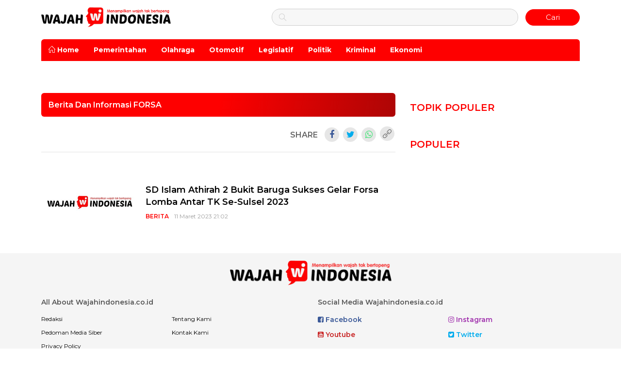

--- FILE ---
content_type: text/html; charset=UTF-8
request_url: https://wajahindonesia.co.id/tag/forsa/
body_size: 4473
content:
<!DOCTYPE html>
<html lang="id-ID">

<head>
    <title>Topik Berita : FORSA</title>
    <meta charset="utf-8">
    <meta name="viewport" content="width=device-width, initial-scale=1">
    <meta http-equiv="X-UA-Compatible" content="IE=edge">
    <meta name="robots" content="index, follow" />
    <meta name="googlebot-news" content="index,follow" />
    <meta name="googlebot" content="index,follow" />
    <meta name="yahoobot" content="index,follow" />
    <meta name="title" content="Topik Berita : FORSA" />
    <meta name="author" content="Wajahindonesia.co.id" lang="id">
    <meta name="keywords" content="wajahindo, wajahindonesia, sulsel, makassar, berita, hari ini, populer, media online, terbaru, politik, nasional, olahraga, ekonomi, politik" itemprop="keywords" />
<meta name="news_keywords" content="wajahindo, wajahindonesia, sulsel, makassar, berita, hari ini, populer, media online, terbaru, politik, nasional, olahraga, ekonomi, politik" />
<meta name='robots' content='index, follow, max-image-preview:large' />

	<link rel="canonical" href="https://wajahindonesia.co.id/tag/forsa/" />
	<meta property="og:locale" content="id_ID" />
	<meta property="og:type" content="article" />
	<meta property="og:title" content="FORSA - Wajah Indonesia" />
	<meta property="og:url" content="https://wajahindonesia.co.id/tag/forsa/" />
	<meta property="og:site_name" content="Wajah Indonesia" />
	<meta property="og:image" content="https://wajahindonesia.co.id/assets/media/uploads/2026/01/default.jpg" />
	<meta property="og:image:width" content="800" />
	<meta property="og:image:height" content="600" />
	<meta property="og:image:type" content="image/jpeg" />
	<meta name="twitter:card" content="summary_large_image" />
	<script type="application/ld+json" class="yoast-schema-graph">{"@context":"https://schema.org","@graph":[{"@type":"CollectionPage","@id":"https://wajahindonesia.co.id/tag/forsa/","url":"https://wajahindonesia.co.id/tag/forsa/","name":"FORSA - Wajah Indonesia","isPartOf":{"@id":"https://wajahindonesia.co.id/#website"},"primaryImageOfPage":{"@id":"https://wajahindonesia.co.id/tag/forsa/#primaryimage"},"image":{"@id":"https://wajahindonesia.co.id/tag/forsa/#primaryimage"},"thumbnailUrl":"https://wajahindonesia.co.id/assets/media/uploads/2023/03/3842f63a-31b7-4923-aea8-bf80407be1ec.jpg","breadcrumb":{"@id":"https://wajahindonesia.co.id/tag/forsa/#breadcrumb"},"inLanguage":"id"},{"@type":"ImageObject","inLanguage":"id","@id":"https://wajahindonesia.co.id/tag/forsa/#primaryimage","url":"https://wajahindonesia.co.id/assets/media/uploads/2023/03/3842f63a-31b7-4923-aea8-bf80407be1ec.jpg","contentUrl":"https://wajahindonesia.co.id/assets/media/uploads/2023/03/3842f63a-31b7-4923-aea8-bf80407be1ec.jpg","width":1600,"height":1066,"caption":"Sekolah Islam Athirah adakan Festival Olahraga Religi dan Seni Athirah (FORSA) kegiatan ini diikuti murid Taman Kanak-kanak se Sulsel di SD Islam Athirah 2 Bukit Baruga."},{"@type":"BreadcrumbList","@id":"https://wajahindonesia.co.id/tag/forsa/#breadcrumb","itemListElement":[{"@type":"ListItem","position":1,"name":"Beranda","item":"https://wajahindonesia.co.id/"},{"@type":"ListItem","position":2,"name":"FORSA"}]},{"@type":"WebSite","@id":"https://wajahindonesia.co.id/#website","url":"https://wajahindonesia.co.id/","name":"Wajah Indonesia","description":"Menampilkan wajah tak bertopeng","publisher":{"@id":"https://wajahindonesia.co.id/#organization"},"potentialAction":[{"@type":"SearchAction","target":{"@type":"EntryPoint","urlTemplate":"https://wajahindonesia.co.id/?s={search_term_string}"},"query-input":{"@type":"PropertyValueSpecification","valueRequired":true,"valueName":"search_term_string"}}],"inLanguage":"id"},{"@type":"Organization","@id":"https://wajahindonesia.co.id/#organization","name":"Wajahindonesia.co.id","url":"https://wajahindonesia.co.id/","logo":{"@type":"ImageObject","inLanguage":"id","@id":"https://wajahindonesia.co.id/#/schema/logo/image/","url":"https://wajahindonesia.co.id/assets/media/uploads/2021/11/logo_schema_v3.png","contentUrl":"https://wajahindonesia.co.id/assets/media/uploads/2021/11/logo_schema_v3.png","width":264,"height":56,"caption":"Wajahindonesia.co.id"},"image":{"@id":"https://wajahindonesia.co.id/#/schema/logo/image/"},"sameAs":["https://www.facebook.com/wajahindonesia.co.id","https://www.instagram.com/wajahindonesia.co.id/","https://youtube.com/channel/UCi6AnCiiAtdIks6kuovi13Q"]}]}</script>


<style id='wp-img-auto-sizes-contain-inline-css' type='text/css'>
img:is([sizes=auto i],[sizes^="auto," i]){contain-intrinsic-size:3000px 1500px}
/*# sourceURL=wp-img-auto-sizes-contain-inline-css */
</style>

<style id='classic-theme-styles-inline-css' type='text/css'>
/*! This file is auto-generated */
.wp-block-button__link{color:#fff;background-color:#32373c;border-radius:9999px;box-shadow:none;text-decoration:none;padding:calc(.667em + 2px) calc(1.333em + 2px);font-size:1.125em}.wp-block-file__button{background:#32373c;color:#fff;text-decoration:none}
/*# sourceURL=/wp-includes/css/classic-themes.min.css */
</style>

<!-- Potongan tag Google (gtag.js) ditambahkan oleh Site Kit -->
<!-- Snippet Google Analytics telah ditambahkan oleh Site Kit -->
<script type="text/javascript" src="https://www.googletagmanager.com/gtag/js?id=GT-P8ZTCPDJ" id="google_gtagjs-js" async></script>
<script type="text/javascript" id="google_gtagjs-js-after">
/* <![CDATA[ */
window.dataLayer = window.dataLayer || [];function gtag(){dataLayer.push(arguments);}
gtag("set","linker",{"domains":["wajahindonesia.co.id"]});
gtag("js", new Date());
gtag("set", "developer_id.dZTNiMT", true);
gtag("config", "GT-P8ZTCPDJ");
 window._googlesitekit = window._googlesitekit || {}; window._googlesitekit.throttledEvents = []; window._googlesitekit.gtagEvent = (name, data) => { var key = JSON.stringify( { name, data } ); if ( !! window._googlesitekit.throttledEvents[ key ] ) { return; } window._googlesitekit.throttledEvents[ key ] = true; setTimeout( () => { delete window._googlesitekit.throttledEvents[ key ]; }, 5 ); gtag( "event", name, { ...data, event_source: "site-kit" } ); }; 
//# sourceURL=google_gtagjs-js-after
/* ]]> */
</script>
<meta name="generator" content="Site Kit by Google 1.170.0" />    <link rel="alternate" type="application/rss+xml" title="Wajahindonesia.co.id" href="https://wajahindonesia.co.id/feed" hreflang="id-id" />
    <meta name="geo.placename" content="Indonesia">
    <meta name="geo.region" content="ID-SN">
    <meta name="geo.country" content="id">
    <meta name="language" content="id">
    <meta name="apple-mobile-web-app-capable" content="yes">
    <link rel="apple-touch-icon" href="https://cdn.wajahindonesia.co.id/images/logo__bm.png?v=1.0.0">
    <link rel="android-touch-icon" href="https://cdn.wajahindonesia.co.id/images/logo__bm.png?v=1.0.0" />
    <link rel="shortcut icon" href="https://cdn.wajahindonesia.co.id/images/logo__bm.png?v=1.0.0">
    <link rel="shortcut icon" href="https://cdn.wajahindonesia.co.id/images/ico/favicon.ico" type="image/x-icon" />
    <link rel="dns-prefetch" href="https://cdnjs.cloudflare.com" />
    <link rel="dns-prefetch" href="https://connect.facebook.net" />
    <link rel="dns-prefetch" href="https://www.google-analytics.com" />
    <link rel="dns-prefetch" href="https://www.googletagmanager.com" />
    <link rel="dns-prefetch" href="https://www.googleadservices.com" />
    <link rel="dns-prefetch" href="https://www.facebook.com" />
    <link rel="dns-prefetch" href="https://web.facebook.com" />
    <link rel="dns-prefetch" href="https://staticxx.facebook.com" />
    <link rel="dns-prefetch" href="https://connect.facebook.net" />
    <link rel="dns-prefetch" href="https://cdn.wajahindonesia.co.id/" />
    <link rel="preload" href="https://cdn.wajahindonesia.co.id/assets/desktop/bootstrap/css/bootstrap.min.css" as="style" onload="this.rel='stylesheet'">
    <link rel="preload" href="https://cdn.wajahindonesia.co.id/assets/desktop/css/styles.css?v=1.0.3" as="style" onload="this.rel='stylesheet'">
    <link rel="preload" href="https://wajahindonesia.co.id/assets/fonts/font-awesome.min.css" as="style" onload="this.rel='stylesheet'">
    <link rel="preload" href="https://wajahindonesia.co.id/assets/fonts/simple-line-icons.min.css" as="style" onload="this.rel='stylesheet'">
    <link rel="preload" href="https://wajahindonesia.co.id/assets/fonts/Simple-Line-Icons.woff2?v=2.4.0" as="font" type="font/woff2" crossorigin>
    <link rel="preload" href="https://wajahindonesia.co.id/assets/fonts/fontawesome-webfont.woff2?v=4.7.0" as="font" type="font/woff2" crossorigin>
    <link rel="preconnect" href="https://www.facebook.com" />
    <link rel="preconnect" href="https://web.facebook.com" />
    <link rel="preconnect" href="https://staticxx.facebook.com" />
    <link rel="preconnect" href="https://connect.facebook.net" />
    <meta name="theme-color" content="#fe0000">
    <meta name="msapplication-TileColor" content="#fe0000">
    <meta name="msapplication-TileImage" content="/mstile-144x144.png">
    <link rel="manifest" href="/manifest.json">
    <link rel="mask-icon" href="/safari-pinned-tab.svg" color="#fe0000">
    <link rel="manifest" href="https://wajahindonesia.co.id/manifest.json" />
    <link rel="stylesheet" href="https://cdn.wajahindonesia.co.id/assets/desktop/bootstrap/css/bootstrap.min.css">
    <link rel="stylesheet" href="https://fonts.googleapis.com/css?family=Montserrat:400,500,600,600i,700,700i,800,900">
    <link rel="stylesheet" href="https://wajahindonesia.co.id/assets/fonts/font-awesome.min.css">
    <link rel="stylesheet" href="https://wajahindonesia.co.id/assets/fonts/simple-line-icons.min.css">
    <link rel="stylesheet" href="https://cdn.wajahindonesia.co.id/assets/plugins/slick/slick.css">
    <link rel="stylesheet" href="https://cdn.wajahindonesia.co.id/assets/plugins/slick/slick-theme.css">
    <link rel="stylesheet" href="https://cdn.wajahindonesia.co.id/assets/desktop/css/styles.css?v=1.0.3">
        <!-- Global site tag (gtag.js) - Google Analytics -->
    <script async src="https://www.googletagmanager.com/gtag/js?id=UA-181007196-1"></script>
    <script>
        window.dataLayer = window.dataLayer || [];
        function gtag(){dataLayer.push(arguments);}
        gtag('js', new Date());

        gtag('config', 'UA-181007196-1');
    </script>
</head>

<body>
    <header>
        <div class="container">
            <div class="head-top">
                <div class="row align-items-center">
                    <div class="col-5">
                        <div class="logo-head"><a href="https://wajahindonesia.co.id/" title="Home"><img src="https://cdn.wajahindonesia.co.id/assets/desktop/img/logo-desktop.png" alt="Logo Header"></a></div>
                    </div>
                    <div class="col">
                                                <form class="frm-search" action="https://wajahindonesia.co.id/"><i class="icon-magnifier"></i><input class="form-control input-search" type="text" name="s" value=""><button class="btn btn-primary btn-sm" type="submit">Cari</button></form>
                    </div>
                </div>
            </div>
            <div class="head-bottom">
                                <ul class="nav nav-top">
                    <li class="nav-item"><a class="nav-link" href="https://wajahindonesia.co.id/" title="Home"><i class="icon-home"></i>&nbsp;Home</a></li>
                                            <li class="nav-item"><a class="nav-link" href="https://wajahindonesia.co.id/category/pemerintahan/" title="Pemerintahan">Pemerintahan</a></li>
                                            <li class="nav-item"><a class="nav-link" href="https://wajahindonesia.co.id/category/olahraga/" title="Olahraga">Olahraga</a></li>
                                            <li class="nav-item"><a class="nav-link" href="https://wajahindonesia.co.id/category/otomotif/" title="Otomotif">Otomotif</a></li>
                                            <li class="nav-item"><a class="nav-link" href="https://wajahindonesia.co.id/category/legislatif/" title="Legislatif">Legislatif</a></li>
                                            <li class="nav-item"><a class="nav-link" href="https://wajahindonesia.co.id/category/politik/" title="Politik">Politik</a></li>
                                            <li class="nav-item"><a class="nav-link" href="https://wajahindonesia.co.id/category/kriminal/" title="Kriminal">Kriminal</a></li>
                                            <li class="nav-item"><a class="nav-link" href="https://wajahindonesia.co.id/category/ekonomi/" title="Ekonomi">Ekonomi</a></li>
                                    </ul>
                <ul class="nav nav-bottom">
                                                        </ul>
            </div>
        </div>
    </header><input type="hidden" id="link-url" value="https://wajahindonesia.co.id/tag/forsa/" />
<input type="hidden" id="link-title" value="Topik Berita : FORSA" />

<div id="main">
    <div class="container">
        <div class="row">
            <div class="col-8">
                <div class="content-tag wrapper pt-0">
                    <div class="title-wrapper">
                        <h1>Berita Dan Informasi FORSA</h1>
                    </div>
                    <div class="content-single">
                        <div class="authors-share">
                            <div class="authors"></div>
                            <div class="share-content">
                                <span class="mr-2">Share</span>
                                <a class="share-link facebook share-facebook" href="#"><i class="fa fa-facebook"></i></a>
                                <a class="share-link twitter share-twitter" href="#"><i class="fa fa-twitter"></i></a>
                                <a class="share-link whatsapp share-whatsapp" href="#"><i class="fa fa-whatsapp"></i></a>
                                <a class="share-link copy clipboard_url" href="#"><i class="icon-link"></i></a>
                            </div>
                        </div>
                    </div>
                    <div class="seperator-top"></div>
                                            <div class="item-terbaru">
                            <div class="thumbnail">
                                <a href="https://wajahindonesia.co.id/2023/03/11/sd-islam-athirah-2-bukit-baruga-sukses-gelar-forsa-lomba-antar-tk-se-sulsel-2023/" title="SD Islam Athirah 2 Bukit Baruga Sukses Gelar Forsa Lomba Antar TK Se-Sulsel 2023">
                                    <img class="img-zoom lazyload" alt="SD Islam Athirah 2 Bukit Baruga Sukses Gelar Forsa Lomba Antar TK Se-Sulsel 2023" src="https://cdn.wajahindonesia.co.id/images/default-feed-dekstop.jpg" data-src="https://cdn.wajahindonesia.co.id/imageresize/assets/media/uploads/2023/03/3842f63a-31b7-4923-aea8-bf80407be1ec.jpg&width=400&height=300">
                                </a>
                            </div>
                            <div class="options">
                                <a href="https://wajahindonesia.co.id/2023/03/11/sd-islam-athirah-2-bukit-baruga-sukses-gelar-forsa-lomba-antar-tk-se-sulsel-2023/" title="SD Islam Athirah 2 Bukit Baruga Sukses Gelar Forsa Lomba Antar TK Se-Sulsel 2023">
                                    <h3>SD Islam Athirah 2 Bukit Baruga Sukses Gelar Forsa Lomba Antar TK Se-Sulsel 2023</h3>
                                </a>
                                <div class="date-category">
                                    <a href="https://wajahindonesia.co.id/category/berita/" title="Berita">Berita</a>
                                    <span class="pl-2">11 Maret 2023 21:02</span>
                                </div>
                            </div>
                        </div>
                                                        </div>
            </div>
            <div class="col-4">
                                <div class="wrapper">
    <div class="title-wrapper"><span>Topik Populer</span></div>
    <div class="popular-box tag-box">
        <ul class="list-popular">
                    </ul>
    </div>
</div>                                <div class="wrapper">
                    <div class="title-wrapper"><span>Populer</span></div>
                    <div class="popular-box">
    <ul class="list-popular">
            </ul>
</div>                </div>
                            </div>
        </div>
    </div>
</div>

<footer>
    <div class="container">
        <div class="logo-footer"><a href="#"><img src="https://cdn.wajahindonesia.co.id/assets/desktop/img/logo-desktop.png" alt="Logo Footer"></a></div>
        <div class="row">
            <div class="col-6">
                <div class="title-footer"><span>All About Wajahindonesia.co.id</span></div>
                <ul class="list-footer">
                    <li><a title="Redaksi Wajahindonesia.co.id" href="https://wajahindonesia.co.id/redaksi/">Redaksi</a></li>
                    <li><a title="Tentang Wajahindonesia.co.id" href="https://wajahindonesia.co.id/tentang-kami/">Tentang Kami</a></li>
                    <li><a title="Pedoman Media Siber" href="https://wajahindonesia.co.id/pedoman-media-siber/">Pedoman Media Siber</a></li>
                    <li><a title="Kontak Wajahindonesia.co.id" href="https://wajahindonesia.co.id/kontak-kami/">Kontak Kami</a></li>
                    <li><a title="Kebijakan Privasi" href="https://wajahindonesia.co.id/privacy-policy/">Privacy Policy</a></li>
                </ul>
            </div>
            <div class="col-6">
                <div class="title-footer"><span>Social Media Wajahindonesia.co.id</span></div>
                <ul class="list-footer list-sosmed">
                    <li><a class="facebook" title="Facebook Wajahindonesia.co.id" href="https://www.facebook.com/wajahindonesia.co.id"><i class="fa fa-facebook-square"></i>&nbsp;Facebook<br></a></li>
                    <li><a class="instagram" title="Instagram Wajahindonesia.co.id" href="https://instagram.com/wajahindonesia.co.id"><i class="fa fa-instagram"></i>&nbsp;Instagram<br></a></li>
                    <li><a class="youtube" title="Channel youtube Wajahindonesia.co.id" href="https://youtube.com/channel/UCi6AnCiiAtdIks6kuovi13Q"><i class="fa fa-youtube-square"></i>&nbsp;Youtube<br></a></li>
                    <li><a class="twitter" title="Twitter Wajahindonesia.co.id" href="https://twitter.com/"><i class="fa fa-twitter-square"></i>&nbsp;Twitter<br></a></li>
                </ul>
            </div>
        </div>
    </div>
    <div class="footer-copyright">
        <p>Copyright © 2026 SuryaLoe - <a href="https://wajahindonesia.co.id/" title="Home Wajahindonesia.co.id">WAJAHINDONESIA.CO.ID</a> All Rights Reserved</p>
    </div>
</footer>
<script>
    var baseurl = "https://wajahindonesia.co.id/";
</script>
<script src="https://cdn.wajahindonesia.co.id/assets/desktop/js/jquery.min.js"></script>
<script src="https://cdn.wajahindonesia.co.id/assets/desktop/bootstrap/js/bootstrap.min.js"></script>
<script src="https://cdn.wajahindonesia.co.id/assets/plugins/lazyload/lazyload.min.js"></script>
<script src="https://cdn.wajahindonesia.co.id/assets/plugins/slick/slick.js"></script>
<script src="https://cdn.wajahindonesia.co.id/assets/desktop/js/controller.js?v=1.0.1"></script>
<script defer src="https://static.cloudflareinsights.com/beacon.min.js/vcd15cbe7772f49c399c6a5babf22c1241717689176015" integrity="sha512-ZpsOmlRQV6y907TI0dKBHq9Md29nnaEIPlkf84rnaERnq6zvWvPUqr2ft8M1aS28oN72PdrCzSjY4U6VaAw1EQ==" data-cf-beacon='{"version":"2024.11.0","token":"2da8548c5fc2410da9154f394e3286af","r":1,"server_timing":{"name":{"cfCacheStatus":true,"cfEdge":true,"cfExtPri":true,"cfL4":true,"cfOrigin":true,"cfSpeedBrain":true},"location_startswith":null}}' crossorigin="anonymous"></script>
</body>

</html>